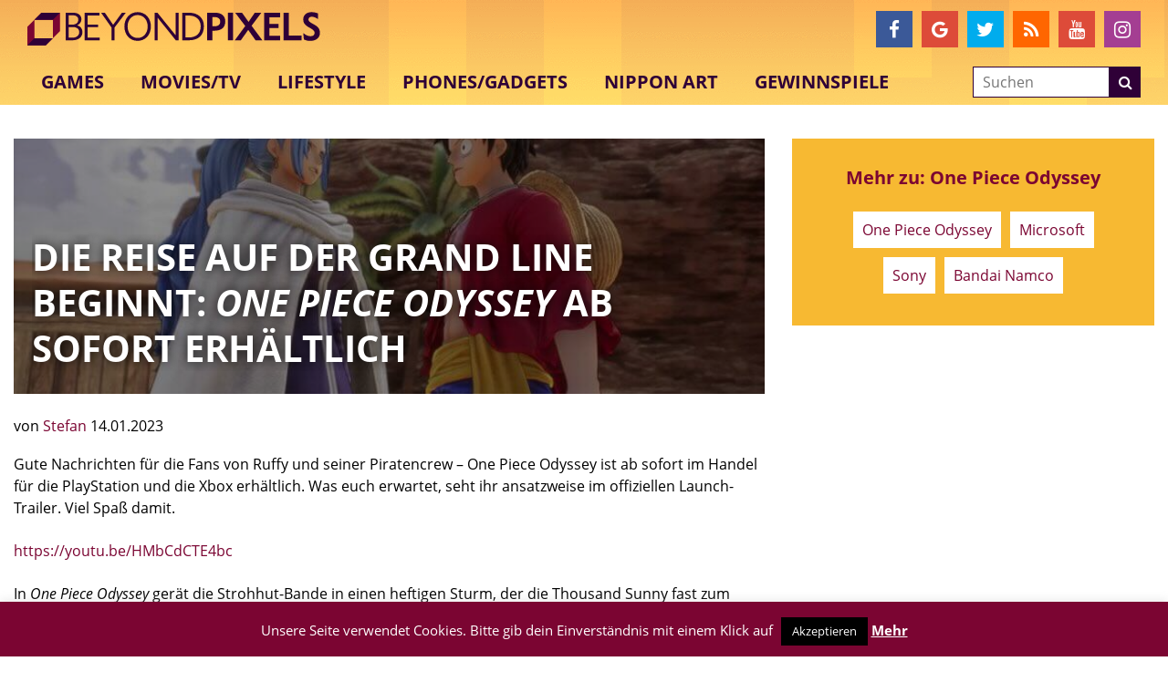

--- FILE ---
content_type: text/html; charset=utf-8
request_url: https://www.google.com/recaptcha/api2/aframe
body_size: -85
content:
<!DOCTYPE HTML><html><head><meta http-equiv="content-type" content="text/html; charset=UTF-8"></head><body><script nonce="UYhD59t8aMHdDYw74fURdA">/** Anti-fraud and anti-abuse applications only. See google.com/recaptcha */ try{var clients={'sodar':'https://pagead2.googlesyndication.com/pagead/sodar?'};window.addEventListener("message",function(a){try{if(a.source===window.parent){var b=JSON.parse(a.data);var c=clients[b['id']];if(c){var d=document.createElement('img');d.src=c+b['params']+'&rc='+(localStorage.getItem("rc::a")?sessionStorage.getItem("rc::b"):"");window.document.body.appendChild(d);sessionStorage.setItem("rc::e",parseInt(sessionStorage.getItem("rc::e")||0)+1);localStorage.setItem("rc::h",'1769669628339');}}}catch(b){}});window.parent.postMessage("_grecaptcha_ready", "*");}catch(b){}</script></body></html>